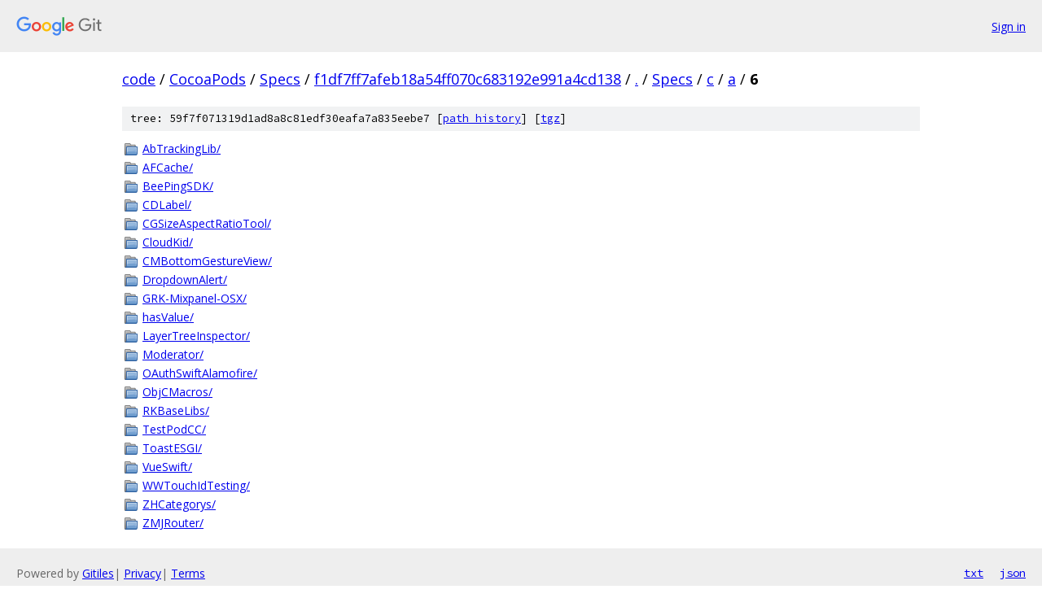

--- FILE ---
content_type: text/html; charset=utf-8
request_url: https://code.googlesource.com/CocoaPods/Specs/+/f1df7ff7afeb18a54ff070c683192e991a4cd138/Specs/c/a/6?autodive=0%2F%2F%2F%2F%2F%2F%2F%2F%2F%2F%2F%2F%2F/
body_size: 1158
content:
<!DOCTYPE html><html lang="en"><head><meta charset="utf-8"><meta name="viewport" content="width=device-width, initial-scale=1"><title>Specs/c/a/6 - CocoaPods/Specs - Git at Google</title><link rel="stylesheet" type="text/css" href="/+static/base.css"><!-- default customHeadTagPart --></head><body class="Site"><header class="Site-header"><div class="Header"><a class="Header-image" href="/"><img src="//www.gstatic.com/images/branding/lockups/2x/lockup_git_color_108x24dp.png" width="108" height="24" alt="Google Git"></a><div class="Header-menu"> <a class="Header-menuItem" href="https://accounts.google.com/AccountChooser?faa=1&amp;continue=https://code.googlesource.com/login/CocoaPods/Specs/%2B/f1df7ff7afeb18a54ff070c683192e991a4cd138/Specs/c/a/6?autodive%3D0%252F%252F%252F%252F%252F%252F%252F%252F%252F%252F%252F%252F%252F%252F">Sign in</a> </div></div></header><div class="Site-content"><div class="Container "><div class="Breadcrumbs"><a class="Breadcrumbs-crumb" href="/?format=HTML">code</a> / <a class="Breadcrumbs-crumb" href="/CocoaPods/">CocoaPods</a> / <a class="Breadcrumbs-crumb" href="/CocoaPods/Specs/">Specs</a> / <a class="Breadcrumbs-crumb" href="/CocoaPods/Specs/+/f1df7ff7afeb18a54ff070c683192e991a4cd138">f1df7ff7afeb18a54ff070c683192e991a4cd138</a> / <a class="Breadcrumbs-crumb" href="/CocoaPods/Specs/+/f1df7ff7afeb18a54ff070c683192e991a4cd138/?autodive=0%2F%2F%2F%2F%2F%2F%2F%2F%2F%2F%2F%2F%2F%2F">.</a> / <a class="Breadcrumbs-crumb" href="/CocoaPods/Specs/+/f1df7ff7afeb18a54ff070c683192e991a4cd138/Specs?autodive=0%2F%2F%2F%2F%2F%2F%2F%2F%2F%2F%2F%2F%2F%2F">Specs</a> / <a class="Breadcrumbs-crumb" href="/CocoaPods/Specs/+/f1df7ff7afeb18a54ff070c683192e991a4cd138/Specs/c?autodive=0%2F%2F%2F%2F%2F%2F%2F%2F%2F%2F%2F%2F%2F%2F">c</a> / <a class="Breadcrumbs-crumb" href="/CocoaPods/Specs/+/f1df7ff7afeb18a54ff070c683192e991a4cd138/Specs/c/a?autodive=0%2F%2F%2F%2F%2F%2F%2F%2F%2F%2F%2F%2F%2F%2F">a</a> / <span class="Breadcrumbs-crumb">6</span></div><div class="TreeDetail"><div class="u-sha1 u-monospace TreeDetail-sha1">tree: 59f7f071319d1ad8a8c81edf30eafa7a835eebe7 [<a href="/CocoaPods/Specs/+log/f1df7ff7afeb18a54ff070c683192e991a4cd138/Specs/c/a/6">path history</a>] <span>[<a href="/CocoaPods/Specs/+archive/f1df7ff7afeb18a54ff070c683192e991a4cd138/Specs/c/a/6.tar.gz">tgz</a>]</span></div><ol class="FileList"><li class="FileList-item FileList-item--gitTree" title="Tree - AbTrackingLib/"><a class="FileList-itemLink" href="/CocoaPods/Specs/+/f1df7ff7afeb18a54ff070c683192e991a4cd138/Specs/c/a/6/AbTrackingLib?autodive=0%2F%2F%2F%2F%2F%2F%2F%2F%2F%2F%2F%2F%2F%2F/">AbTrackingLib/</a></li><li class="FileList-item FileList-item--gitTree" title="Tree - AFCache/"><a class="FileList-itemLink" href="/CocoaPods/Specs/+/f1df7ff7afeb18a54ff070c683192e991a4cd138/Specs/c/a/6/AFCache?autodive=0%2F%2F%2F%2F%2F%2F%2F%2F%2F%2F%2F%2F%2F%2F/">AFCache/</a></li><li class="FileList-item FileList-item--gitTree" title="Tree - BeePingSDK/"><a class="FileList-itemLink" href="/CocoaPods/Specs/+/f1df7ff7afeb18a54ff070c683192e991a4cd138/Specs/c/a/6/BeePingSDK?autodive=0%2F%2F%2F%2F%2F%2F%2F%2F%2F%2F%2F%2F%2F%2F/">BeePingSDK/</a></li><li class="FileList-item FileList-item--gitTree" title="Tree - CDLabel/"><a class="FileList-itemLink" href="/CocoaPods/Specs/+/f1df7ff7afeb18a54ff070c683192e991a4cd138/Specs/c/a/6/CDLabel?autodive=0%2F%2F%2F%2F%2F%2F%2F%2F%2F%2F%2F%2F%2F%2F/">CDLabel/</a></li><li class="FileList-item FileList-item--gitTree" title="Tree - CGSizeAspectRatioTool/"><a class="FileList-itemLink" href="/CocoaPods/Specs/+/f1df7ff7afeb18a54ff070c683192e991a4cd138/Specs/c/a/6/CGSizeAspectRatioTool?autodive=0%2F%2F%2F%2F%2F%2F%2F%2F%2F%2F%2F%2F%2F%2F/">CGSizeAspectRatioTool/</a></li><li class="FileList-item FileList-item--gitTree" title="Tree - CloudKid/"><a class="FileList-itemLink" href="/CocoaPods/Specs/+/f1df7ff7afeb18a54ff070c683192e991a4cd138/Specs/c/a/6/CloudKid?autodive=0%2F%2F%2F%2F%2F%2F%2F%2F%2F%2F%2F%2F%2F%2F/">CloudKid/</a></li><li class="FileList-item FileList-item--gitTree" title="Tree - CMBottomGestureView/"><a class="FileList-itemLink" href="/CocoaPods/Specs/+/f1df7ff7afeb18a54ff070c683192e991a4cd138/Specs/c/a/6/CMBottomGestureView?autodive=0%2F%2F%2F%2F%2F%2F%2F%2F%2F%2F%2F%2F%2F%2F/">CMBottomGestureView/</a></li><li class="FileList-item FileList-item--gitTree" title="Tree - DropdownAlert/"><a class="FileList-itemLink" href="/CocoaPods/Specs/+/f1df7ff7afeb18a54ff070c683192e991a4cd138/Specs/c/a/6/DropdownAlert?autodive=0%2F%2F%2F%2F%2F%2F%2F%2F%2F%2F%2F%2F%2F%2F/">DropdownAlert/</a></li><li class="FileList-item FileList-item--gitTree" title="Tree - GRK-Mixpanel-OSX/"><a class="FileList-itemLink" href="/CocoaPods/Specs/+/f1df7ff7afeb18a54ff070c683192e991a4cd138/Specs/c/a/6/GRK-Mixpanel-OSX?autodive=0%2F%2F%2F%2F%2F%2F%2F%2F%2F%2F%2F%2F%2F%2F/">GRK-Mixpanel-OSX/</a></li><li class="FileList-item FileList-item--gitTree" title="Tree - hasValue/"><a class="FileList-itemLink" href="/CocoaPods/Specs/+/f1df7ff7afeb18a54ff070c683192e991a4cd138/Specs/c/a/6/hasValue?autodive=0%2F%2F%2F%2F%2F%2F%2F%2F%2F%2F%2F%2F%2F%2F/">hasValue/</a></li><li class="FileList-item FileList-item--gitTree" title="Tree - LayerTreeInspector/"><a class="FileList-itemLink" href="/CocoaPods/Specs/+/f1df7ff7afeb18a54ff070c683192e991a4cd138/Specs/c/a/6/LayerTreeInspector?autodive=0%2F%2F%2F%2F%2F%2F%2F%2F%2F%2F%2F%2F%2F%2F/">LayerTreeInspector/</a></li><li class="FileList-item FileList-item--gitTree" title="Tree - Moderator/"><a class="FileList-itemLink" href="/CocoaPods/Specs/+/f1df7ff7afeb18a54ff070c683192e991a4cd138/Specs/c/a/6/Moderator?autodive=0%2F%2F%2F%2F%2F%2F%2F%2F%2F%2F%2F%2F%2F%2F/">Moderator/</a></li><li class="FileList-item FileList-item--gitTree" title="Tree - OAuthSwiftAlamofire/"><a class="FileList-itemLink" href="/CocoaPods/Specs/+/f1df7ff7afeb18a54ff070c683192e991a4cd138/Specs/c/a/6/OAuthSwiftAlamofire?autodive=0%2F%2F%2F%2F%2F%2F%2F%2F%2F%2F%2F%2F%2F%2F/">OAuthSwiftAlamofire/</a></li><li class="FileList-item FileList-item--gitTree" title="Tree - ObjCMacros/"><a class="FileList-itemLink" href="/CocoaPods/Specs/+/f1df7ff7afeb18a54ff070c683192e991a4cd138/Specs/c/a/6/ObjCMacros?autodive=0%2F%2F%2F%2F%2F%2F%2F%2F%2F%2F%2F%2F%2F%2F/">ObjCMacros/</a></li><li class="FileList-item FileList-item--gitTree" title="Tree - RKBaseLibs/"><a class="FileList-itemLink" href="/CocoaPods/Specs/+/f1df7ff7afeb18a54ff070c683192e991a4cd138/Specs/c/a/6/RKBaseLibs?autodive=0%2F%2F%2F%2F%2F%2F%2F%2F%2F%2F%2F%2F%2F%2F/">RKBaseLibs/</a></li><li class="FileList-item FileList-item--gitTree" title="Tree - TestPodCC/"><a class="FileList-itemLink" href="/CocoaPods/Specs/+/f1df7ff7afeb18a54ff070c683192e991a4cd138/Specs/c/a/6/TestPodCC?autodive=0%2F%2F%2F%2F%2F%2F%2F%2F%2F%2F%2F%2F%2F%2F/">TestPodCC/</a></li><li class="FileList-item FileList-item--gitTree" title="Tree - ToastESGI/"><a class="FileList-itemLink" href="/CocoaPods/Specs/+/f1df7ff7afeb18a54ff070c683192e991a4cd138/Specs/c/a/6/ToastESGI?autodive=0%2F%2F%2F%2F%2F%2F%2F%2F%2F%2F%2F%2F%2F%2F/">ToastESGI/</a></li><li class="FileList-item FileList-item--gitTree" title="Tree - VueSwift/"><a class="FileList-itemLink" href="/CocoaPods/Specs/+/f1df7ff7afeb18a54ff070c683192e991a4cd138/Specs/c/a/6/VueSwift?autodive=0%2F%2F%2F%2F%2F%2F%2F%2F%2F%2F%2F%2F%2F%2F/">VueSwift/</a></li><li class="FileList-item FileList-item--gitTree" title="Tree - WWTouchIdTesting/"><a class="FileList-itemLink" href="/CocoaPods/Specs/+/f1df7ff7afeb18a54ff070c683192e991a4cd138/Specs/c/a/6/WWTouchIdTesting?autodive=0%2F%2F%2F%2F%2F%2F%2F%2F%2F%2F%2F%2F%2F%2F/">WWTouchIdTesting/</a></li><li class="FileList-item FileList-item--gitTree" title="Tree - ZHCategorys/"><a class="FileList-itemLink" href="/CocoaPods/Specs/+/f1df7ff7afeb18a54ff070c683192e991a4cd138/Specs/c/a/6/ZHCategorys?autodive=0%2F%2F%2F%2F%2F%2F%2F%2F%2F%2F%2F%2F%2F%2F/">ZHCategorys/</a></li><li class="FileList-item FileList-item--gitTree" title="Tree - ZMJRouter/"><a class="FileList-itemLink" href="/CocoaPods/Specs/+/f1df7ff7afeb18a54ff070c683192e991a4cd138/Specs/c/a/6/ZMJRouter?autodive=0%2F%2F%2F%2F%2F%2F%2F%2F%2F%2F%2F%2F%2F%2F/">ZMJRouter/</a></li></ol></div></div> <!-- Container --></div> <!-- Site-content --><footer class="Site-footer"><div class="Footer"><span class="Footer-poweredBy">Powered by <a href="https://gerrit.googlesource.com/gitiles/">Gitiles</a>| <a href="https://policies.google.com/privacy">Privacy</a>| <a href="https://policies.google.com/terms">Terms</a></span><span class="Footer-formats"><a class="u-monospace Footer-formatsItem" href="?format=TEXT">txt</a> <a class="u-monospace Footer-formatsItem" href="?format=JSON">json</a></span></div></footer></body></html>